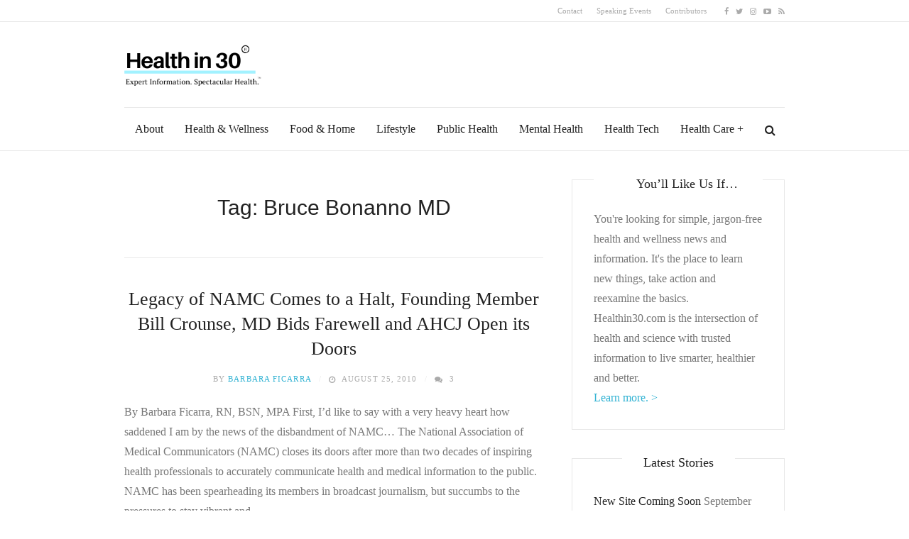

--- FILE ---
content_type: text/html; charset=UTF-8
request_url: https://healthin30.com/tag/bruce-bonanno-md/
body_size: 14526
content:
<!DOCTYPE html>
<!--[if IE 8 ]><html class="ie ie8" lang="en-US"> <![endif]-->
<!--[if (gte IE 9)|!(IE)]><!--><html lang="en-US"> <!--<![endif]-->
<head>
<!--<meta http-equiv="X-UA-Compatible" content="IE=edge,chrome=1">-->
<meta http-equiv="Content-Type" content="text/html; charset=UTF-8" />
<meta charset="UTF-8">
<title> &raquo; Bruce Bonanno MDHealth in 30</title>
<link rel="profile" href="http://gmpg.org/xfn/11">
<link rel="pingback" href="https://healthin30.com/xmlrpc.php">
<title>Bruce Bonanno MD &#8211; Health in 30</title>
<meta name='robots' content='max-image-preview:large' />
<meta name="viewport" content="width=device-width, user-scalable=no, initial-scale=1.0, minimum-scale=1.0, maximum-scale=1.0"><link rel="alternate" type="application/rss+xml" title="Health in 30 &raquo; Feed" href="https://healthin30.com/feed/" />
<link rel="alternate" type="application/rss+xml" title="Health in 30 &raquo; Comments Feed" href="https://healthin30.com/comments/feed/" />
<link rel="alternate" type="application/rss+xml" title="Health in 30 &raquo; Bruce Bonanno MD Tag Feed" href="https://healthin30.com/tag/bruce-bonanno-md/feed/" />
<style id='wp-img-auto-sizes-contain-inline-css' type='text/css'>
img:is([sizes=auto i],[sizes^="auto," i]){contain-intrinsic-size:3000px 1500px}
/*# sourceURL=wp-img-auto-sizes-contain-inline-css */
</style>
<style id='wp-emoji-styles-inline-css' type='text/css'>

	img.wp-smiley, img.emoji {
		display: inline !important;
		border: none !important;
		box-shadow: none !important;
		height: 1em !important;
		width: 1em !important;
		margin: 0 0.07em !important;
		vertical-align: -0.1em !important;
		background: none !important;
		padding: 0 !important;
	}
/*# sourceURL=wp-emoji-styles-inline-css */
</style>
<style id='wp-block-library-inline-css' type='text/css'>
:root{--wp-block-synced-color:#7a00df;--wp-block-synced-color--rgb:122,0,223;--wp-bound-block-color:var(--wp-block-synced-color);--wp-editor-canvas-background:#ddd;--wp-admin-theme-color:#007cba;--wp-admin-theme-color--rgb:0,124,186;--wp-admin-theme-color-darker-10:#006ba1;--wp-admin-theme-color-darker-10--rgb:0,107,160.5;--wp-admin-theme-color-darker-20:#005a87;--wp-admin-theme-color-darker-20--rgb:0,90,135;--wp-admin-border-width-focus:2px}@media (min-resolution:192dpi){:root{--wp-admin-border-width-focus:1.5px}}.wp-element-button{cursor:pointer}:root .has-very-light-gray-background-color{background-color:#eee}:root .has-very-dark-gray-background-color{background-color:#313131}:root .has-very-light-gray-color{color:#eee}:root .has-very-dark-gray-color{color:#313131}:root .has-vivid-green-cyan-to-vivid-cyan-blue-gradient-background{background:linear-gradient(135deg,#00d084,#0693e3)}:root .has-purple-crush-gradient-background{background:linear-gradient(135deg,#34e2e4,#4721fb 50%,#ab1dfe)}:root .has-hazy-dawn-gradient-background{background:linear-gradient(135deg,#faaca8,#dad0ec)}:root .has-subdued-olive-gradient-background{background:linear-gradient(135deg,#fafae1,#67a671)}:root .has-atomic-cream-gradient-background{background:linear-gradient(135deg,#fdd79a,#004a59)}:root .has-nightshade-gradient-background{background:linear-gradient(135deg,#330968,#31cdcf)}:root .has-midnight-gradient-background{background:linear-gradient(135deg,#020381,#2874fc)}:root{--wp--preset--font-size--normal:16px;--wp--preset--font-size--huge:42px}.has-regular-font-size{font-size:1em}.has-larger-font-size{font-size:2.625em}.has-normal-font-size{font-size:var(--wp--preset--font-size--normal)}.has-huge-font-size{font-size:var(--wp--preset--font-size--huge)}.has-text-align-center{text-align:center}.has-text-align-left{text-align:left}.has-text-align-right{text-align:right}.has-fit-text{white-space:nowrap!important}#end-resizable-editor-section{display:none}.aligncenter{clear:both}.items-justified-left{justify-content:flex-start}.items-justified-center{justify-content:center}.items-justified-right{justify-content:flex-end}.items-justified-space-between{justify-content:space-between}.screen-reader-text{border:0;clip-path:inset(50%);height:1px;margin:-1px;overflow:hidden;padding:0;position:absolute;width:1px;word-wrap:normal!important}.screen-reader-text:focus{background-color:#ddd;clip-path:none;color:#444;display:block;font-size:1em;height:auto;left:5px;line-height:normal;padding:15px 23px 14px;text-decoration:none;top:5px;width:auto;z-index:100000}html :where(.has-border-color){border-style:solid}html :where([style*=border-top-color]){border-top-style:solid}html :where([style*=border-right-color]){border-right-style:solid}html :where([style*=border-bottom-color]){border-bottom-style:solid}html :where([style*=border-left-color]){border-left-style:solid}html :where([style*=border-width]){border-style:solid}html :where([style*=border-top-width]){border-top-style:solid}html :where([style*=border-right-width]){border-right-style:solid}html :where([style*=border-bottom-width]){border-bottom-style:solid}html :where([style*=border-left-width]){border-left-style:solid}html :where(img[class*=wp-image-]){height:auto;max-width:100%}:where(figure){margin:0 0 1em}html :where(.is-position-sticky){--wp-admin--admin-bar--position-offset:var(--wp-admin--admin-bar--height,0px)}@media screen and (max-width:600px){html :where(.is-position-sticky){--wp-admin--admin-bar--position-offset:0px}}

/*# sourceURL=wp-block-library-inline-css */
</style><style id='global-styles-inline-css' type='text/css'>
:root{--wp--preset--aspect-ratio--square: 1;--wp--preset--aspect-ratio--4-3: 4/3;--wp--preset--aspect-ratio--3-4: 3/4;--wp--preset--aspect-ratio--3-2: 3/2;--wp--preset--aspect-ratio--2-3: 2/3;--wp--preset--aspect-ratio--16-9: 16/9;--wp--preset--aspect-ratio--9-16: 9/16;--wp--preset--color--black: #000000;--wp--preset--color--cyan-bluish-gray: #abb8c3;--wp--preset--color--white: #ffffff;--wp--preset--color--pale-pink: #f78da7;--wp--preset--color--vivid-red: #cf2e2e;--wp--preset--color--luminous-vivid-orange: #ff6900;--wp--preset--color--luminous-vivid-amber: #fcb900;--wp--preset--color--light-green-cyan: #7bdcb5;--wp--preset--color--vivid-green-cyan: #00d084;--wp--preset--color--pale-cyan-blue: #8ed1fc;--wp--preset--color--vivid-cyan-blue: #0693e3;--wp--preset--color--vivid-purple: #9b51e0;--wp--preset--gradient--vivid-cyan-blue-to-vivid-purple: linear-gradient(135deg,rgb(6,147,227) 0%,rgb(155,81,224) 100%);--wp--preset--gradient--light-green-cyan-to-vivid-green-cyan: linear-gradient(135deg,rgb(122,220,180) 0%,rgb(0,208,130) 100%);--wp--preset--gradient--luminous-vivid-amber-to-luminous-vivid-orange: linear-gradient(135deg,rgb(252,185,0) 0%,rgb(255,105,0) 100%);--wp--preset--gradient--luminous-vivid-orange-to-vivid-red: linear-gradient(135deg,rgb(255,105,0) 0%,rgb(207,46,46) 100%);--wp--preset--gradient--very-light-gray-to-cyan-bluish-gray: linear-gradient(135deg,rgb(238,238,238) 0%,rgb(169,184,195) 100%);--wp--preset--gradient--cool-to-warm-spectrum: linear-gradient(135deg,rgb(74,234,220) 0%,rgb(151,120,209) 20%,rgb(207,42,186) 40%,rgb(238,44,130) 60%,rgb(251,105,98) 80%,rgb(254,248,76) 100%);--wp--preset--gradient--blush-light-purple: linear-gradient(135deg,rgb(255,206,236) 0%,rgb(152,150,240) 100%);--wp--preset--gradient--blush-bordeaux: linear-gradient(135deg,rgb(254,205,165) 0%,rgb(254,45,45) 50%,rgb(107,0,62) 100%);--wp--preset--gradient--luminous-dusk: linear-gradient(135deg,rgb(255,203,112) 0%,rgb(199,81,192) 50%,rgb(65,88,208) 100%);--wp--preset--gradient--pale-ocean: linear-gradient(135deg,rgb(255,245,203) 0%,rgb(182,227,212) 50%,rgb(51,167,181) 100%);--wp--preset--gradient--electric-grass: linear-gradient(135deg,rgb(202,248,128) 0%,rgb(113,206,126) 100%);--wp--preset--gradient--midnight: linear-gradient(135deg,rgb(2,3,129) 0%,rgb(40,116,252) 100%);--wp--preset--font-size--small: 13px;--wp--preset--font-size--medium: 20px;--wp--preset--font-size--large: 36px;--wp--preset--font-size--x-large: 42px;--wp--preset--spacing--20: 0.44rem;--wp--preset--spacing--30: 0.67rem;--wp--preset--spacing--40: 1rem;--wp--preset--spacing--50: 1.5rem;--wp--preset--spacing--60: 2.25rem;--wp--preset--spacing--70: 3.38rem;--wp--preset--spacing--80: 5.06rem;--wp--preset--shadow--natural: 6px 6px 9px rgba(0, 0, 0, 0.2);--wp--preset--shadow--deep: 12px 12px 50px rgba(0, 0, 0, 0.4);--wp--preset--shadow--sharp: 6px 6px 0px rgba(0, 0, 0, 0.2);--wp--preset--shadow--outlined: 6px 6px 0px -3px rgb(255, 255, 255), 6px 6px rgb(0, 0, 0);--wp--preset--shadow--crisp: 6px 6px 0px rgb(0, 0, 0);}:where(.is-layout-flex){gap: 0.5em;}:where(.is-layout-grid){gap: 0.5em;}body .is-layout-flex{display: flex;}.is-layout-flex{flex-wrap: wrap;align-items: center;}.is-layout-flex > :is(*, div){margin: 0;}body .is-layout-grid{display: grid;}.is-layout-grid > :is(*, div){margin: 0;}:where(.wp-block-columns.is-layout-flex){gap: 2em;}:where(.wp-block-columns.is-layout-grid){gap: 2em;}:where(.wp-block-post-template.is-layout-flex){gap: 1.25em;}:where(.wp-block-post-template.is-layout-grid){gap: 1.25em;}.has-black-color{color: var(--wp--preset--color--black) !important;}.has-cyan-bluish-gray-color{color: var(--wp--preset--color--cyan-bluish-gray) !important;}.has-white-color{color: var(--wp--preset--color--white) !important;}.has-pale-pink-color{color: var(--wp--preset--color--pale-pink) !important;}.has-vivid-red-color{color: var(--wp--preset--color--vivid-red) !important;}.has-luminous-vivid-orange-color{color: var(--wp--preset--color--luminous-vivid-orange) !important;}.has-luminous-vivid-amber-color{color: var(--wp--preset--color--luminous-vivid-amber) !important;}.has-light-green-cyan-color{color: var(--wp--preset--color--light-green-cyan) !important;}.has-vivid-green-cyan-color{color: var(--wp--preset--color--vivid-green-cyan) !important;}.has-pale-cyan-blue-color{color: var(--wp--preset--color--pale-cyan-blue) !important;}.has-vivid-cyan-blue-color{color: var(--wp--preset--color--vivid-cyan-blue) !important;}.has-vivid-purple-color{color: var(--wp--preset--color--vivid-purple) !important;}.has-black-background-color{background-color: var(--wp--preset--color--black) !important;}.has-cyan-bluish-gray-background-color{background-color: var(--wp--preset--color--cyan-bluish-gray) !important;}.has-white-background-color{background-color: var(--wp--preset--color--white) !important;}.has-pale-pink-background-color{background-color: var(--wp--preset--color--pale-pink) !important;}.has-vivid-red-background-color{background-color: var(--wp--preset--color--vivid-red) !important;}.has-luminous-vivid-orange-background-color{background-color: var(--wp--preset--color--luminous-vivid-orange) !important;}.has-luminous-vivid-amber-background-color{background-color: var(--wp--preset--color--luminous-vivid-amber) !important;}.has-light-green-cyan-background-color{background-color: var(--wp--preset--color--light-green-cyan) !important;}.has-vivid-green-cyan-background-color{background-color: var(--wp--preset--color--vivid-green-cyan) !important;}.has-pale-cyan-blue-background-color{background-color: var(--wp--preset--color--pale-cyan-blue) !important;}.has-vivid-cyan-blue-background-color{background-color: var(--wp--preset--color--vivid-cyan-blue) !important;}.has-vivid-purple-background-color{background-color: var(--wp--preset--color--vivid-purple) !important;}.has-black-border-color{border-color: var(--wp--preset--color--black) !important;}.has-cyan-bluish-gray-border-color{border-color: var(--wp--preset--color--cyan-bluish-gray) !important;}.has-white-border-color{border-color: var(--wp--preset--color--white) !important;}.has-pale-pink-border-color{border-color: var(--wp--preset--color--pale-pink) !important;}.has-vivid-red-border-color{border-color: var(--wp--preset--color--vivid-red) !important;}.has-luminous-vivid-orange-border-color{border-color: var(--wp--preset--color--luminous-vivid-orange) !important;}.has-luminous-vivid-amber-border-color{border-color: var(--wp--preset--color--luminous-vivid-amber) !important;}.has-light-green-cyan-border-color{border-color: var(--wp--preset--color--light-green-cyan) !important;}.has-vivid-green-cyan-border-color{border-color: var(--wp--preset--color--vivid-green-cyan) !important;}.has-pale-cyan-blue-border-color{border-color: var(--wp--preset--color--pale-cyan-blue) !important;}.has-vivid-cyan-blue-border-color{border-color: var(--wp--preset--color--vivid-cyan-blue) !important;}.has-vivid-purple-border-color{border-color: var(--wp--preset--color--vivid-purple) !important;}.has-vivid-cyan-blue-to-vivid-purple-gradient-background{background: var(--wp--preset--gradient--vivid-cyan-blue-to-vivid-purple) !important;}.has-light-green-cyan-to-vivid-green-cyan-gradient-background{background: var(--wp--preset--gradient--light-green-cyan-to-vivid-green-cyan) !important;}.has-luminous-vivid-amber-to-luminous-vivid-orange-gradient-background{background: var(--wp--preset--gradient--luminous-vivid-amber-to-luminous-vivid-orange) !important;}.has-luminous-vivid-orange-to-vivid-red-gradient-background{background: var(--wp--preset--gradient--luminous-vivid-orange-to-vivid-red) !important;}.has-very-light-gray-to-cyan-bluish-gray-gradient-background{background: var(--wp--preset--gradient--very-light-gray-to-cyan-bluish-gray) !important;}.has-cool-to-warm-spectrum-gradient-background{background: var(--wp--preset--gradient--cool-to-warm-spectrum) !important;}.has-blush-light-purple-gradient-background{background: var(--wp--preset--gradient--blush-light-purple) !important;}.has-blush-bordeaux-gradient-background{background: var(--wp--preset--gradient--blush-bordeaux) !important;}.has-luminous-dusk-gradient-background{background: var(--wp--preset--gradient--luminous-dusk) !important;}.has-pale-ocean-gradient-background{background: var(--wp--preset--gradient--pale-ocean) !important;}.has-electric-grass-gradient-background{background: var(--wp--preset--gradient--electric-grass) !important;}.has-midnight-gradient-background{background: var(--wp--preset--gradient--midnight) !important;}.has-small-font-size{font-size: var(--wp--preset--font-size--small) !important;}.has-medium-font-size{font-size: var(--wp--preset--font-size--medium) !important;}.has-large-font-size{font-size: var(--wp--preset--font-size--large) !important;}.has-x-large-font-size{font-size: var(--wp--preset--font-size--x-large) !important;}
/*# sourceURL=global-styles-inline-css */
</style>

<style id='classic-theme-styles-inline-css' type='text/css'>
/*! This file is auto-generated */
.wp-block-button__link{color:#fff;background-color:#32373c;border-radius:9999px;box-shadow:none;text-decoration:none;padding:calc(.667em + 2px) calc(1.333em + 2px);font-size:1.125em}.wp-block-file__button{background:#32373c;color:#fff;text-decoration:none}
/*# sourceURL=/wp-includes/css/classic-themes.min.css */
</style>
<link rel='stylesheet' id='childstyle-css' href='https://healthin30.com/wp-content/themes/barbara-ficarra/style.css?ver=6.9' type='text/css' media='all' />
<link rel='stylesheet' id='parent-style-css' href='https://healthin30.com/wp-content/themes/yeahthemes-elegance/style.css?ver=6.9' type='text/css' media='all' />
<link rel='stylesheet' id='bootstrap-css' href='https://healthin30.com/wp-content/themes/yeahthemes-elegance/framework/css/bootstrap.min.css?ver=6.9' type='text/css' media='all' />
<link rel='stylesheet' id='font-awesome-css' href='https://healthin30.com/wp-content/themes/yeahthemes-elegance/css/font-awesome.css?ver=6.9' type='text/css' media='all' />
<link rel='stylesheet' id='theme-default-style-css' href='https://healthin30.com/wp-content/themes/barbara-ficarra/style.css?ver=6.9' type='text/css' media='all' />
<link rel='stylesheet' id='custom-styles-css' href='https://healthin30.com/wp-content/themes/barbara-ficarra/css/custom-styles.css?ver=1672600181' type='text/css' media='all' />
<script type="text/javascript" src="https://healthin30.com/wp-includes/js/jquery/jquery.min.js?ver=3.7.1&#039; defer onload=&#039;" id="jquery-core-js"></script>
<script type="text/javascript" src="https://healthin30.com/wp-includes/js/jquery/jquery-migrate.min.js?ver=3.4.1&#039; defer onload=&#039;" id="jquery-migrate-js"></script>
<link rel="https://api.w.org/" href="https://healthin30.com/wp-json/" /><link rel="alternate" title="JSON" type="application/json" href="https://healthin30.com/wp-json/wp/v2/tags/665" /><link rel="EditURI" type="application/rsd+xml" title="RSD" href="https://healthin30.com/xmlrpc.php?rsd" />
<meta name="generator" content="WordPress 6.9" />
		<style type="text/css" id="wp-custom-css">
			footer .site-info {
	background-color: #fff;
}

.footer-info {
	color: #000;
}


@media (min-width: 992px) {

#site-navigation li a {
	font-size: 16px;
}

header .menu {
	display: flex;
}

header#masthead #site-banner .main-navigation .menu li.menu-item {
	margin: 0;
	padding: 0 5px;
}
}

#secondary .widget_custom_html {
	border: 1px solid rgba(34,34,34,0.1);
	padding: 30px;	
}

#secondary .widget_custom_html .widget-title {
	    margin-top: -40px;
    text-align: center;
    display: block;
    padding-left: 30px;
    padding-right: 30px;
    background: white;
}


article.post-14585 a.post-thumbnail .wp-post-image {
	background-size: contain;
}		</style>
		
<!--[if lt IE 9]>
	<script src="https://healthin30.com/wp-content/themes/yeahthemes-elegance/includes/js/html5shiv.js' defer onload='"></script>
	<script src="https://healthin30.com/wp-content/themes/yeahthemes-elegance/includes/js/respond.min.js' defer onload='"></script>
<![endif]-->
</head>

<body class="not-logged-in yeah-framework group-blog archive tag tag-bruce-bonanno-md tag-665 wp-theme-yeahthemes-elegance wp-child-theme-barbara-ficarra webkit-browser mac-platform header-style-magazine logo-types-image has-share-icon socials-link-top_menu has-no-header-bg layout-default">

<div id="fb-root"></div>
<script>(function(d, s, id) {
  var js, fjs = d.getElementsByTagName(s)[0];
  if (d.getElementById(id)) return;
  js = d.createElement(s); js.id = id;
  js.src = "//connect.facebook.net/en_US/sdk.js#xfbml=1&version=v2.4";
  fjs.parentNode.insertBefore(js, fjs);
}(document, 'script', 'facebook-jssdk'));</script>

<!--[if lt IE 9]>
<div id="yt-ancient-browser-notification">
	<div class="container">
		<p>Oops! Your browser is <strong><em>ancient!</em></strong> :( - <a href="http://browsehappy.com/" target="_blank">Upgrade to a different browser</a> or <a href="http://www.google.com/chromeframe/?redirect=true">install Google Chrome Frame</a> to experience this site.</p>	</div>
</div>
<![endif]-->


<div id="page" class="hfeed site">

<div class="inner-wrapper">
	
 

		
	<header id="masthead" class="site-header" role="banner">
	
		<div class="site-top-bar" id="site-top-menu">
	<div class="container">
		<div class="site-top-menu-left">
						<div class="tel-numbers"></div>		</div>

		<div class="site-top-menu-right">
						<div class="top-navigation hidden-xs hidden-sm"><ul id="menu-top-menu" class="menu"><li id="menu-item-13141" class="menu-item menu-item-type-post_type menu-item-object-page first-child menu-item-13141"><a href="https://healthin30.com/contact/">Contact</a></li>
<li id="menu-item-13220" class="menu-item menu-item-type-custom menu-item-object-custom menu-item-13220"><a href="/speaking-events">Speaking Events</a></li>
<li id="menu-item-13221" class="menu-item menu-item-type-custom menu-item-object-custom last-child menu-item-13221"><a href="/medical-contributors">Contributors</a></li>
</ul></div><div class="site-social-networks gray-2-secondary hidden-xs"><a href="http://www.facebook.com/healthin30" class="facebook" target="_blank" title="Facebook"><i class="fa fa-facebook"></i></a><a href="http://twitter.com/healthin30" class="twitter" target="_blank" title="Twitter"><i class="fa fa-twitter"></i></a><a href="https://www.instagram.com/healthin30/" class="instagram" target="_blank" title="Instagram"><i class="fa fa-instagram"></i></a><a href="https://www.youtube.com/user/HealthIn30" class="youtube" target="_blank" title="Youtube"><i class="fa fa-youtube-play"></i></a><a href="https://healthin30.com/feed/" class="rss" target="_blank" title="RSS Feed"><i class="fa fa-rss"></i></a></div>
		</div>
	</div>
</div><div class="site-banner" id="site-banner">
			<div class="container">
				<div class="site-branding"><h3 class="hidden">Expert Information. Spectacular Health.</h3><a class="site-title site-logo image-logo" href="https://healthin30.com/" title="Health in 30" rel="home"><img src="https://healthin30.com/wp-content/uploads/2020/05/FINAL-LOGO-HEALTHIN30.COM-PNG-copy-2.png" alt="Health in 30" width="300"></a></div><nav id="site-navigation" class="main-navigation" role="navigation">
			<div class="sr-only skip-link"><a href="#content" title="Skip to content">Skip to content</a></div>
			<div class="site-navigation-menu-container hidden-xs hidden-sm"><ul id="site-navigation-menu-container" class="menu"><li id="menu-item-13149" class="menu-item menu-item-type-custom menu-item-object-custom first-child menu-item-13149"><a href="/about">About</a></li>
<li id="menu-item-13150" class="menu-item menu-item-type-custom menu-item-object-custom menu-item-13150"><a href="/category/health-wellness/">Health &#038; Wellness</a></li>
<li id="menu-item-13152" class="menu-item menu-item-type-custom menu-item-object-custom menu-item-13152"><a href="/category/food-home">Food &#038; Home</a></li>
<li id="menu-item-13151" class="menu-item menu-item-type-custom menu-item-object-custom menu-item-13151"><a href="/category/lifestyle/">Lifestyle</a></li>
<li id="menu-item-13838" class="menu-item menu-item-type-taxonomy menu-item-object-category menu-item-13838"><a href="https://healthin30.com/category/health-care/public-health/">Public Health</a></li>
<li id="menu-item-13154" class="menu-item menu-item-type-custom menu-item-object-custom menu-item-13154"><a href="/category/mental-health/">Mental Health</a></li>
<li id="menu-item-13153" class="menu-item menu-item-type-custom menu-item-object-custom menu-item-13153"><a href="/category/health-tech/">Health Tech</a></li>
<li id="menu-item-13156" class="menu-item menu-item-type-custom menu-item-object-custom menu-item-has-children last-child menu-item-13156"><a href="/category/health-care/">Health Care</a>
<ul class="sub-menu">
	<li id="menu-item-13159" class="menu-item menu-item-type-custom menu-item-object-custom menu-item-13159"><a href="/category/patient-engagement/">Patient Engagement</a></li>
	<li id="menu-item-13160" class="menu-item menu-item-type-custom menu-item-object-custom menu-item-13160"><a href="/category/social-media-networking/">Social Media</a></li>
	<li id="menu-item-13576" class="menu-item menu-item-type-custom menu-item-object-custom menu-item-13576"><a href="/category/health-care-professionals/">Health Care Professionals</a></li>
</ul>
</li>
<li class="menu-item menu-item-type-custom menu-item-gsearch" data-default="fa fa-search" data-close="fa fa-close"><a href="javascript:void(0);"><i class="fa fa-search"></i></a><!-- noptimize --><script type="text/html" data-role=".menu-item-gsearch">/* <![CDATA[ */

<form role="search" method="get" class="search-form" action="https://healthin30.com/">
	
		
		<label class="screen-reader-text">Search for:</label>
		<input type="search" class="search-field form-control" placeholder="Text to search..." value="" name="s" title="Search for:">
	
	<button type="submit" class="search-submit btn btn-primary">Search <i class="fa fa-search"></i></button>	
	</form>

/* ]]> */</script><!-- /noptimize --></li></ul></div>
			<a href="javascript:void(0)" class="main-menu-toggle hidden-md hidden-lg">
				<span class="bar1"></span>
				<span class="bar2"></span>
				<span class="bar3"></span>
			</a>
		</nav><!-- #site-navigation -->
			</div>
		</div>		
	</header><!-- #masthead -->
	
		
	<div id="main" class="site-main">
				<div class="container">	
		
	<div id="primary" class="content-area">
		
		<header class="archive-title hidden-print">
	<h1 class="page-title">
		Tag: Bruce Bonanno MD	</h1>
</header><!-- .page-header -->		
		<main id="content" class="site-content" role="main">

		
									
						
				
				
<article id="post-5875" class="odd layout-default post-5875 post type-post status-publish format-standard hentry category-doctors category-health-care-professionals category-hospitalcare category-nurses category-other tag-ahcj tag-association-of-health-care-journalists tag-barbara-ficarra tag-bill-crounse-md tag-broadcast-journalism tag-broadcasting tag-bruce-bonanno-md tag-doug-farrago-md tag-gary-schwitzer tag-hcsm tag-health-communications tag-health-journalism tag-health-tech-today tag-james-keany-md tag-len-bruzzese tag-maria-simbra-md tag-medical-communications tag-microsoft tag-namc tag-national-association-of-medical-communicators tag-sandy-gordon tag-social-media tag-stuart-gitlow-md tag-teresa-knight-md" data-url="https://healthin30.com/2010/08/legacy-of-namc-comes-to-a-halt-founding-member-bill-crounse-md-bids-farewell-and-ahcj-open-its-doors/" data-title="Legacy of NAMC Comes to a Halt, Founding Member Bill Crounse, MD Bids Farewell and AHCJ Open its Doors" data-source="https://healthin30.com/">

	
	<header class="entry-header">

				
		
		
		<h2 class="entry-title secondary-2-primary"><a href="https://healthin30.com/2010/08/legacy-of-namc-comes-to-a-halt-founding-member-bill-crounse-md-bids-farewell-and-ahcj-open-its-doors/" rel="bookmark" title="Legacy of NAMC Comes to a Halt, Founding Member Bill Crounse, MD Bids Farewell and AHCJ Open its Doors">Legacy of NAMC Comes to a Halt, Founding Member Bill Crounse, MD Bids Farewell and AHCJ Open its Doors</a></h2>		
				<div class="entry-meta hidden-print">
			<span class="by-author primary-2-secondary">by <span class="author vcard"><a class="url fn n" href="https://healthin30.com/author/admin/" title="View all posts by Barbara Ficarra" rel="author">Barbara Ficarra</a></span></span><span class="posted-on gray-2-primary"><i class="fa fa-clock-o"></i> <a href="https://healthin30.com/2010/08/legacy-of-namc-comes-to-a-halt-founding-member-bill-crounse-md-bids-farewell-and-ahcj-open-its-doors/" title="12:17 pm" rel="bookmark"><time class="entry-date published" datetime="2010-08-25T12:17:09-05:00">August 25, 2010</time><time class="updated hidden" datetime="2010-08-31T11:06:21-05:00">August 31, 2010</time></a></span><span class="with-cmt gray-2-primary"><i class="fa fa-comments"></i> <a href="https://healthin30.com/2010/08/legacy-of-namc-comes-to-a-halt-founding-member-bill-crounse-md-bids-farewell-and-ahcj-open-its-doors/#comments">3</a></span>
		</div><!-- .entry-meta -->
		
		
	</header><!-- .entry-header -->

		
		<div class="entry-content">		

				
		

		<p>By Barbara Ficarra, RN, BSN, MPA First, I’d like to say with a very heavy heart how saddened I am by the news of the disbandment of NAMC&#8230; The National Association of Medical Communicators (NAMC) closes its doors after more than two decades of inspiring health professionals to accurately communicate health and medical information to the public. NAMC has been spearheading its members in broadcast journalism, but succumbs to the pressures to stay vibrant and&#8230;</p>
<a class="more-tag btn btn-default" href="https://healthin30.com/2010/08/legacy-of-namc-comes-to-a-halt-founding-member-bill-crounse-md-bids-farewell-and-ahcj-open-its-doors/"> Read More...</a>		
		
	</div><!-- .entry-content -->
		
	
	<footer class="entry-meta clearfix">
			</footer><!-- .entry-meta -->

		
		
</article><!-- #post-5875## -->				
				
						
			
			
		
		</main><!-- #content -->
		
			
	</div><!-- #primary -->
	
		
			
	<div id="secondary" class="widget-area" role="complementary">
	
				
		<aside id="custom_html-3" class="widget_text border-box widget widget_custom_html"><h3 class="widget-title">You&#8217;ll Like Us If&#8230;</h3><div class="textwidget custom-html-widget">You're looking for simple, jargon-free health and wellness news and information. It's the place to learn new things, take action and reexamine the basics. 

Healthin30.com is the intersection of health and science with trusted information to live smarter, healthier and better. 
<br>
<a href="/about">Learn more. &gt;</a></div></aside>
		<aside id="recent-posts-2" class="border-box widget widget_recent_entries">
		<h3 class="widget-title">Latest Stories</h3>
		<ul>
											<li>
					<a href="https://healthin30.com/2025/09/new-site-coming-soon/">New Site Coming Soon</a>
											<span class="post-date">September 19, 2025</span>
									</li>
											<li>
					<a href="https://healthin30.com/2024/02/new-non-fiction-book-practical-optimism-by-sue-varma-md/">New Non-Fiction Book: PRACTICAL OPTIMISM by Sue Varma, MD</a>
											<span class="post-date">February 19, 2024</span>
									</li>
											<li>
					<a href="https://healthin30.com/2023/07/connection-between-friendships-and-health-and-wellbeing/">Can Cultivating Strong Friendships Create a Happy and Healthier Life?</a>
											<span class="post-date">July 25, 2023</span>
									</li>
											<li>
					<a href="https://healthin30.com/2023/03/the-best-way-to-eat-strawberries-and-helpful-info/">The Best Way to Eat Strawberries and Helpful Info</a>
											<span class="post-date">March 22, 2023</span>
									</li>
											<li>
					<a href="https://healthin30.com/2023/02/4-simple-healthy-science-backed-steps-you-can-start-right-now-for-better-health/">4 Simple Healthy Steps You Can Start Right Now</a>
											<span class="post-date">February 21, 2023</span>
									</li>
					</ul>

		</aside><aside id="yt-posts-with-thumnail-widget-2" class="widget yt-posts-with-thumbnail-widget yt-widget"><h3 class="widget-title">Popular Posts</h3><div>		<ul class="post-list post-list-with-thumbnail post-list-with-format-icon secondary-2-primary vertical" data-settings="{&quot;title&quot;:&quot;Popular Posts&quot;,&quot;order&quot;:&quot;DESC&quot;,&quot;orderby&quot;:&quot;comment_count&quot;,&quot;time_period&quot;:&quot;default&quot;,&quot;category&quot;:&quot;&quot;,&quot;tags&quot;:&quot;&quot;,&quot;style&quot;:&quot;small&quot;,&quot;number&quot;:&quot;5&quot;,&quot;show_icon&quot;:0,&quot;show_cat&quot;:0,&quot;show_date&quot;:0,&quot;show_rating&quot;:false,&quot;scroll_infinitely&quot;:0,&quot;adscode&quot;:&quot;&quot;,&quot;adscode_between&quot;:&quot;5&quot;,&quot;border&quot;:0,&quot;item_wrapper&quot;:&quot;none&quot;,&quot;wrapper&quot;:true,&quot;offset&quot;:0,&quot;excerpt&quot;:0}">
						<li data-id="7388" class="format-standard">
																	<span class="entry-meta clearfix">
							
																				</span>
												
													<a href="https://healthin30.com/2011/03/social-media-medical-social-networking-part-2/" rel="bookmark" title="Social Media:  Medical Social Networking &#8211; Part 2" class="post-title">
																Social Media:  Medical Social Networking &#8211; Part 2							</a>
												
															</li>
							<li data-id="2728" class="format-standard">
																	<span class="entry-meta clearfix">
							
																				</span>
												
													<a href="https://healthin30.com/2009/09/swine-flu-h1n1-flu-vaccine-who-should-get-it-who-shouldnt-get-it-and-is-it-safe/" rel="bookmark" title="Swine Flu:  H1N1 Flu Vaccine &#8211; Who Should Get It, Who Shouldn&#8217;t Get It and Is It Safe?" class="post-title">
																Swine Flu:  H1N1 Flu Vaccine &#8211; Who Should Get It, Who Shouldn&#8217;t Get It and Is It Safe?							</a>
												
															</li>
							<li data-id="7901" class="format-standard">
																	<span class="entry-meta clearfix">
							
																				</span>
												
													<a href="https://healthin30.com/2011/05/3-reasons-why-social-networking-is-not-a-waste-of-time-for-health-professionals/" rel="bookmark" title="3 Reasons Why Social Networking Is Not a Waste of Time for Health Professionals" class="post-title">
																3 Reasons Why Social Networking Is Not a Waste of Time for Health Professionals							</a>
												
															</li>
							<li data-id="1572" class="format-standard">
																	<span class="entry-meta clearfix">
							
																				</span>
												
													<a href="https://healthin30.com/2009/05/after-40-years-patients-still-crave-attention-and-respect/" rel="bookmark" title="After 40 Years, Patients Still Crave Attention and Respect" class="post-title">
																After 40 Years, Patients Still Crave Attention and Respect							</a>
												
															</li>
							<li data-id="3320" class="format-standard">
																	<span class="entry-meta clearfix">
							
																				</span>
												
													<a href="https://healthin30.com/2009/11/h1n1-swine-flu-vaccine-fears-addressed-single-vs-multi-dose-adjuvants-thimerosal-and-more/" rel="bookmark" title="H1N1 Swine Flu Vaccine Fears Addressed &#8211; Single vs. Multi-Dose, Adjuvants, Thimerosal and More" class="post-title">
																H1N1 Swine Flu Vaccine Fears Addressed &#8211; Single vs. Multi-Dose, Adjuvants, Thimerosal and More							</a>
												
															</li>
					</ul>
		</div>		</aside><aside id="categories-3" class="border-box widget widget_categories"><h3 class="widget-title">Categories</h3><form action="https://healthin30.com" method="get"><label class="screen-reader-text" for="cat">Categories</label><select  name='cat' id='cat' class='postform'>
	<option value='-1'>Select Category</option>
	<option class="level-0" value="8">Articles</option>
	<option class="level-1" value="17">&nbsp;&nbsp;&nbsp;Conditions</option>
	<option class="level-2" value="23">&nbsp;&nbsp;&nbsp;&nbsp;&nbsp;&nbsp;ADHD</option>
	<option class="level-2" value="24">&nbsp;&nbsp;&nbsp;&nbsp;&nbsp;&nbsp;Back Pain</option>
	<option class="level-2" value="18">&nbsp;&nbsp;&nbsp;&nbsp;&nbsp;&nbsp;Cancer</option>
	<option class="level-2" value="22">&nbsp;&nbsp;&nbsp;&nbsp;&nbsp;&nbsp;CFS</option>
	<option class="level-2" value="843">&nbsp;&nbsp;&nbsp;&nbsp;&nbsp;&nbsp;Diabetes</option>
	<option class="level-2" value="19">&nbsp;&nbsp;&nbsp;&nbsp;&nbsp;&nbsp;Heart Disease</option>
	<option class="level-2" value="21">&nbsp;&nbsp;&nbsp;&nbsp;&nbsp;&nbsp;Lyme Disease</option>
	<option class="level-2" value="20">&nbsp;&nbsp;&nbsp;&nbsp;&nbsp;&nbsp;Obesity</option>
	<option class="level-2" value="25">&nbsp;&nbsp;&nbsp;&nbsp;&nbsp;&nbsp;Skin Cancer</option>
	<option class="level-2" value="237">&nbsp;&nbsp;&nbsp;&nbsp;&nbsp;&nbsp;Swine Flu</option>
	<option class="level-1" value="425">&nbsp;&nbsp;&nbsp;Fitness</option>
	<option class="level-1" value="247">&nbsp;&nbsp;&nbsp;He Said, She Said</option>
	<option class="level-1" value="628">&nbsp;&nbsp;&nbsp;Huffington Post</option>
	<option class="level-1" value="33">&nbsp;&nbsp;&nbsp;Infants</option>
	<option class="level-1" value="34">&nbsp;&nbsp;&nbsp;Kids</option>
	<option class="level-1" value="27">&nbsp;&nbsp;&nbsp;Men&#8217;s Health</option>
	<option class="level-1" value="47">&nbsp;&nbsp;&nbsp;Other</option>
	<option class="level-1" value="37">&nbsp;&nbsp;&nbsp;Seniors</option>
	<option class="level-1" value="1497">&nbsp;&nbsp;&nbsp;Smart Recipes for a Healthier You</option>
	<option class="level-1" value="35">&nbsp;&nbsp;&nbsp;Teens</option>
	<option class="level-1" value="28">&nbsp;&nbsp;&nbsp;Women&#8217;s Health</option>
	<option class="level-1" value="48">&nbsp;&nbsp;&nbsp;Young Adults</option>
	<option class="level-0" value="10">Events</option>
	<option class="level-0" value="1742">Food</option>
	<option class="level-0" value="16">Food &amp; Home</option>
	<option class="level-0" value="1718">Health &amp; Wellness</option>
	<option class="level-1" value="36">&nbsp;&nbsp;&nbsp;Health &amp; Wellness</option>
	<option class="level-1" value="222">&nbsp;&nbsp;&nbsp;Health &amp; Wellness</option>
	<option class="level-0" value="1747">Health Care</option>
	<option class="level-1" value="14">&nbsp;&nbsp;&nbsp;Hospital Care</option>
	<option class="level-1" value="15">&nbsp;&nbsp;&nbsp;Insurance</option>
	<option class="level-1" value="1748">&nbsp;&nbsp;&nbsp;Public Health</option>
	<option class="level-0" value="11">Health Care Professionals</option>
	<option class="level-1" value="13">&nbsp;&nbsp;&nbsp;Doctors</option>
	<option class="level-1" value="12">&nbsp;&nbsp;&nbsp;Nurses</option>
	<option class="level-0" value="1751">Health Care Social Media</option>
	<option class="level-0" value="46">Health in 30</option>
	<option class="level-0" value="446">Health Tech</option>
	<option class="level-0" value="1340">Health Videos</option>
	<option class="level-0" value="1756">Life</option>
	<option class="level-0" value="1771">Lifestyle</option>
	<option class="level-0" value="29">Mental Health</option>
	<option class="level-1" value="31">&nbsp;&nbsp;&nbsp;Addictions</option>
	<option class="level-1" value="32">&nbsp;&nbsp;&nbsp;Relationships</option>
	<option class="level-1" value="30">&nbsp;&nbsp;&nbsp;Stress</option>
	<option class="level-0" value="1745">Parenting</option>
	<option class="level-0" value="221">Patient Engagement</option>
	<option class="level-0" value="1034">Popular Posts</option>
	<option class="level-0" value="45">Press</option>
	<option class="level-0" value="38">Programs</option>
	<option class="level-1" value="41">&nbsp;&nbsp;&nbsp;Past Programs</option>
	<option class="level-1" value="40">&nbsp;&nbsp;&nbsp;Upcoming Programs</option>
	<option class="level-0" value="1786">Public Health</option>
	<option class="level-0" value="1743">Self Care</option>
	<option class="level-0" value="1767">Self-Care</option>
	<option class="level-0" value="1715">Sleep</option>
	<option class="level-0" value="1764">Social Media</option>
	<option class="level-0" value="1005">Social Media/Networking</option>
	<option class="level-0" value="1">Uncategorized</option>
	<option class="level-0" value="39">Videos</option>
	<option class="level-0" value="1762">Wellbeing</option>
	<option class="level-0" value="1758">Work Life Balance</option>
	<option class="level-0" value="1757">Work Life Harmony</option>
</select>
</form><script type="text/javascript">
/* <![CDATA[ */

( ( dropdownId ) => {
	const dropdown = document.getElementById( dropdownId );
	function onSelectChange() {
		setTimeout( () => {
			if ( 'escape' === dropdown.dataset.lastkey ) {
				return;
			}
			if ( dropdown.value && parseInt( dropdown.value ) > 0 && dropdown instanceof HTMLSelectElement ) {
				dropdown.parentElement.submit();
			}
		}, 250 );
	}
	function onKeyUp( event ) {
		if ( 'Escape' === event.key ) {
			dropdown.dataset.lastkey = 'escape';
		} else {
			delete dropdown.dataset.lastkey;
		}
	}
	function onClick() {
		delete dropdown.dataset.lastkey;
	}
	dropdown.addEventListener( 'keyup', onKeyUp );
	dropdown.addEventListener( 'click', onClick );
	dropdown.addEventListener( 'change', onSelectChange );
})( "cat" );

//# sourceURL=WP_Widget_Categories%3A%3Awidget
/* ]]> */
</script>
</aside><aside id="block-2" class="widget widget_block"><a href="/healthy-dose-newsletters"><img decoding="async" alt="Healthy Dose - News and Stories That Matter" src="/wp-content/uploads/2022/05/healthy-dose-news-and-stories-that-matter.jpeg"></a></aside><aside id="custom_html-4" class="widget_text widget widget_custom_html"><div class="textwidget custom-html-widget"><a href="/all-things-30"><img src="/wp-content/uploads/2020/05/All-things-30-for-Healthin30.com_.jpeg" style="width"></a></div></aside><aside id="yt-mailchimp-subscription-form-widget-3" class="widget yt-mailchimp-subscription-form-widget yt-widget"><h3 class="widget-title">Get our free updates to live smarter, healthier &#038; better.</h3>
		<div class="yt-mailchimp-subscription-form-content">
			<p>(Our updates are short &amp; we're not going to flood your inbox!)</p>
			<form method="post" class="yt-mailchimp-subscribe-form" action="javascript:void(0)">
				<div class="form-group hidden">
					<input type="hidden" name="yt_mailchimp_subscribe_nonce" value="daaed7c24a">
					<input type="hidden" name="yt_mailchimp_subscribe_list" value="YWE0MDA2NjMwNg==">
			    	<input type="text" name="yt_mailchimp_subscribe_check" class="form-control"  value="" placeholder="If you want to submit this form, do not enter anything in this field">
				</div>
								<div class="input-group form-group" style="margin-bottom:0;">
			      <input type="email" name="yt_mailchimp_subscribe_email" class="form-control" placeholder="Enter your E-mail...">
			      <span class="input-group-btn">
			        <input class="btn btn-primary" type="submit" value="GO">
			      </span>
			    </div><!-- /input-group -->	

			</form>
			<div class="yt-mailchimp-subscription-result" style="margin-top:15px; display:none;"></div>

		</div>
		</aside>		
				
	</div><!-- #secondary -->
	
		

		</div>	</div><!-- #main -->
	
		
	<footer id="colophon" class="site-footer" role="contentinfo">
		
		<div class="footer-widgets full-width-wrapper">
			<div class="container">
		<div class="row">
			<div class="col-sm-3 odd footer-col-1"></div><div class="col-sm-3 even footer-col-2"><aside id="nav_menu-3" class="widget widget_nav_menu"><div class="menu-footer-menu-container"><ul id="menu-footer-menu" class="menu"><li id="menu-item-13165" class="menu-item menu-item-type-custom menu-item-object-custom first-child menu-item-13165"><a href="/about">About</a></li>
<li id="menu-item-13167" class="menu-item menu-item-type-custom menu-item-object-custom menu-item-13167"><a href="/contact">Contact Us</a></li>
<li id="menu-item-13183" class="menu-item menu-item-type-custom menu-item-object-custom menu-item-13183"><a href="/press">Press</a></li>
<li id="menu-item-13184" class="menu-item menu-item-type-custom menu-item-object-custom menu-item-13184"><a href="/submissions">Submissions</a></li>
<li id="menu-item-13204" class="menu-item menu-item-type-custom menu-item-object-custom menu-item-13204"><a href="/medical-contributors">Contributors</a></li>
<li id="menu-item-13205" class="menu-item menu-item-type-custom menu-item-object-custom menu-item-13205"><a href="/work-with-barbara-ficarra/">Work with Barbara Ficarra</a></li>
<li id="menu-item-13206" class="menu-item menu-item-type-custom menu-item-object-custom menu-item-13206"><a href="/photos/">Gallery</a></li>
<li id="menu-item-13207" class="menu-item menu-item-type-custom menu-item-object-custom menu-item-13207"><a href="/portfolio">Barbara Ficarra’s Portfolio</a></li>
<li id="menu-item-13273" class="menu-item menu-item-type-custom menu-item-object-custom menu-item-13273"><a href="/programs">Radio Show Archives</a></li>
<li id="menu-item-13404" class="menu-item menu-item-type-custom menu-item-object-custom last-child menu-item-13404"><a href="/honors-and-awards/">Honors and Awards</a></li>
</ul></div></aside></div><div class="col-sm-3 odd footer-col-3"></div><div class="col-sm-3 even footer-col-4"><aside id="yt-mailchimp-subscription-form-widget-2" class="widget yt-mailchimp-subscription-form-widget yt-widget"><h3 class="widget-title">Get free updates to live smarter, healthier &#038; better.</h3>
		<div class="yt-mailchimp-subscription-form-content">
			<p>Ready to learn new things, reexamine the basics and take action?</p>
			<form method="post" class="yt-mailchimp-subscribe-form" action="javascript:void(0)">
				<div class="form-group hidden">
					<input type="hidden" name="yt_mailchimp_subscribe_nonce" value="daaed7c24a">
					<input type="hidden" name="yt_mailchimp_subscribe_list" value="YWE0MDA2NjMwNg==">
			    	<input type="text" name="yt_mailchimp_subscribe_check" class="form-control"  value="" placeholder="If you want to submit this form, do not enter anything in this field">
				</div>
								<div class="input-group form-group" style="margin-bottom:0;">
			      <input type="email" name="yt_mailchimp_subscribe_email" class="form-control" placeholder="Enter your E-mail...">
			      <span class="input-group-btn">
			        <input class="btn btn-primary" type="submit" value="GO">
			      </span>
			    </div><!-- /input-group -->	

			</form>
			<div class="yt-mailchimp-subscription-result" style="margin-top:15px; display:none;"></div>

		</div>
		</aside><aside id="yt-social-media-links-widget-2" class="widget yt-social-media-links-widget yt-widget"><h3 class="widget-title">Follow us</h3><ul class="site-social-networks secondary-2-primary style-default"><li><a href="http://www.facebook.com/healthin30" class="facebook" target="_blank" title="Facebook"><i class="fa fa-facebook"></i></a></li><li><a href="http://twitter.com/healthin30" class="twitter" target="_blank" title="Twitter"><i class="fa fa-twitter"></i></a></li><li><a href="https://www.instagram.com/healthin30/" class="instagram" target="_blank" title="Instagram"><i class="fa fa-instagram"></i></a></li><li><a href="https://www.youtube.com/user/HealthIn30" class="youtube" target="_blank" title="Youtube"><i class="fa fa-youtube-play"></i></a></li><li><a href="https://healthin30.com/feed/" class="rss" target="_blank" title="RSS Feed"><i class="fa fa-rss"></i></a></li></ul></aside></div>		</div>
	</div><!-- .footer-widget -->
		</div><div class="site-info footer-info full-width-wrapper">
		<div class="container">
		<div class="left-footer-info">Copyright © 2023 Health in 30®. All Rights Reserved. Barbara Ficarra Productions, LLC, Healthin30.com | <a href="https://barbaraficarra.com/" title="Style Your Healthy Life">BarbaraFicarra.com</a></div><div class="right-footer-info"><a href="/sitemap">Sitemap</a> | <a href="/privacy">Privacy</a> | <a href="/terms">Terms of Use</a> | <a href="#masthead" class="back-to-top">Back to top</a></div>	</div>
	</div><!-- .site-info -->		
	</footer><!--/#colophon-->
	
	
</div><!--/.inner-wrapper-->
	
	
</div><!--/#page-->


<script type="speculationrules">
{"prefetch":[{"source":"document","where":{"and":[{"href_matches":"/*"},{"not":{"href_matches":["/wp-*.php","/wp-admin/*","/wp-content/uploads/*","/wp-content/*","/wp-content/plugins/*","/wp-content/themes/barbara-ficarra/*","/wp-content/themes/yeahthemes-elegance/*","/*\\?(.+)"]}},{"not":{"selector_matches":"a[rel~=\"nofollow\"]"}},{"not":{"selector_matches":".no-prefetch, .no-prefetch a"}}]},"eagerness":"conservative"}]}
</script>
<script type="text/javascript" src="https://healthin30.com/wp-content/themes/yeahthemes-elegance/js/jquery.flexslider.min.js?ver=1.3.3&#039; defer onload=&#039;" id="flexslider-js"></script>
<script type="text/javascript" id="custom-js-extra">
/* <![CDATA[ */
var wpthms = {"_vars":{"currentPostID":"5875","ajaxurl":"https://healthin30.com/?yt_ajaxify=1","nonce":"19d4cbb268"},"themeVars":{"nonce":"e2b027ac37","widgetAjaxPostsByCatNonce":"554c12aced","sharingButtons":"\u003Cul class=\"social-share-buttons secondary-2-primary style-plain size-small with-counter\"\u003E\u003Cli title=\"Share on Facebook\" class=\"facebook\" data-service=\"facebook\" data-show=\"true\"\u003E\u003Ci class=\"fa fa-facebook\"\u003E\u003C/i\u003E\u003Clabel class=\"hidden-xs hidden\"\u003EShare on Facebook\u003C/label\u003E\u003Cspan class=\"counter\" style=\"display:none;\"\u003E0\u003C/span\u003E\u003C/li\u003E\u003Cli title=\"Pin this Post\" class=\"pinterest\" data-service=\"pinterest\" data-show=\"true\"\u003E\u003Ci class=\"fa fa-pinterest\"\u003E\u003C/i\u003E\u003Clabel class=\"hidden-xs hidden\"\u003EPin this Post\u003C/label\u003E\u003Cspan class=\"counter\" style=\"display:none;\"\u003E0\u003C/span\u003E\u003C/li\u003E\u003Cli title=\"Share on Twitter\" class=\"twitter\" data-service=\"twitter\" data-show=\"true\"\u003E\u003Ci class=\"fa fa-twitter\"\u003E\u003C/i\u003E\u003Clabel class=\"hidden-xs hidden\"\u003EShare on Twitter\u003C/label\u003E\u003Cspan class=\"counter\" style=\"display:none;\"\u003E0\u003C/span\u003E\u003C/li\u003E\u003C/ul\u003E"}};
//# sourceURL=custom-js-extra
/* ]]> */
</script>
<script type="text/javascript" src="https://healthin30.com/wp-content/themes/yeahthemes-elegance/js/yt.custom.min.js?ver=1.0.2&#039; defer onload=&#039;" id="custom-js"></script>
<script id="wp-emoji-settings" type="application/json">
{"baseUrl":"https://s.w.org/images/core/emoji/17.0.2/72x72/","ext":".png","svgUrl":"https://s.w.org/images/core/emoji/17.0.2/svg/","svgExt":".svg","source":{"concatemoji":"https://healthin30.com/wp-includes/js/wp-emoji-release.min.js?ver=6.9"}}
</script>
<script type="module">
/* <![CDATA[ */
/*! This file is auto-generated */
const a=JSON.parse(document.getElementById("wp-emoji-settings").textContent),o=(window._wpemojiSettings=a,"wpEmojiSettingsSupports"),s=["flag","emoji"];function i(e){try{var t={supportTests:e,timestamp:(new Date).valueOf()};sessionStorage.setItem(o,JSON.stringify(t))}catch(e){}}function c(e,t,n){e.clearRect(0,0,e.canvas.width,e.canvas.height),e.fillText(t,0,0);t=new Uint32Array(e.getImageData(0,0,e.canvas.width,e.canvas.height).data);e.clearRect(0,0,e.canvas.width,e.canvas.height),e.fillText(n,0,0);const a=new Uint32Array(e.getImageData(0,0,e.canvas.width,e.canvas.height).data);return t.every((e,t)=>e===a[t])}function p(e,t){e.clearRect(0,0,e.canvas.width,e.canvas.height),e.fillText(t,0,0);var n=e.getImageData(16,16,1,1);for(let e=0;e<n.data.length;e++)if(0!==n.data[e])return!1;return!0}function u(e,t,n,a){switch(t){case"flag":return n(e,"\ud83c\udff3\ufe0f\u200d\u26a7\ufe0f","\ud83c\udff3\ufe0f\u200b\u26a7\ufe0f")?!1:!n(e,"\ud83c\udde8\ud83c\uddf6","\ud83c\udde8\u200b\ud83c\uddf6")&&!n(e,"\ud83c\udff4\udb40\udc67\udb40\udc62\udb40\udc65\udb40\udc6e\udb40\udc67\udb40\udc7f","\ud83c\udff4\u200b\udb40\udc67\u200b\udb40\udc62\u200b\udb40\udc65\u200b\udb40\udc6e\u200b\udb40\udc67\u200b\udb40\udc7f");case"emoji":return!a(e,"\ud83e\u1fac8")}return!1}function f(e,t,n,a){let r;const o=(r="undefined"!=typeof WorkerGlobalScope&&self instanceof WorkerGlobalScope?new OffscreenCanvas(300,150):document.createElement("canvas")).getContext("2d",{willReadFrequently:!0}),s=(o.textBaseline="top",o.font="600 32px Arial",{});return e.forEach(e=>{s[e]=t(o,e,n,a)}),s}function r(e){var t=document.createElement("script");t.src=e,t.defer=!0,document.head.appendChild(t)}a.supports={everything:!0,everythingExceptFlag:!0},new Promise(t=>{let n=function(){try{var e=JSON.parse(sessionStorage.getItem(o));if("object"==typeof e&&"number"==typeof e.timestamp&&(new Date).valueOf()<e.timestamp+604800&&"object"==typeof e.supportTests)return e.supportTests}catch(e){}return null}();if(!n){if("undefined"!=typeof Worker&&"undefined"!=typeof OffscreenCanvas&&"undefined"!=typeof URL&&URL.createObjectURL&&"undefined"!=typeof Blob)try{var e="postMessage("+f.toString()+"("+[JSON.stringify(s),u.toString(),c.toString(),p.toString()].join(",")+"));",a=new Blob([e],{type:"text/javascript"});const r=new Worker(URL.createObjectURL(a),{name:"wpTestEmojiSupports"});return void(r.onmessage=e=>{i(n=e.data),r.terminate(),t(n)})}catch(e){}i(n=f(s,u,c,p))}t(n)}).then(e=>{for(const n in e)a.supports[n]=e[n],a.supports.everything=a.supports.everything&&a.supports[n],"flag"!==n&&(a.supports.everythingExceptFlag=a.supports.everythingExceptFlag&&a.supports[n]);var t;a.supports.everythingExceptFlag=a.supports.everythingExceptFlag&&!a.supports.flag,a.supports.everything||((t=a.source||{}).concatemoji?r(t.concatemoji):t.wpemoji&&t.twemoji&&(r(t.twemoji),r(t.wpemoji)))});
//# sourceURL=https://healthin30.com/wp-includes/js/wp-emoji-loader.min.js' defer onload='
/* ]]> */
</script>

</body>

</html>

--- FILE ---
content_type: text/css
request_url: https://healthin30.com/wp-content/themes/barbara-ficarra/css/custom-styles.css?ver=1672600181
body_size: 17512
content:
blockquote p{font-size:1.125em;}.form-control,.btn,.navbar,.alert,.list-group{-webkit-border-radius:1px;-moz-border-radius:1px;-ms-border-radius:1px;-o-border-radius:1px;border-radius:1px;}.form-control:focus{border-color:#33b3d3;box-shadow:inset 0 1px 1px rgba(0,0,0,0.075), 0 0 8px #33b3d3;-webkit-box-shadow:inset 0 1px 1px rgba(0,0,0,0.075), 0 0 8px #33b3d3;-moz-box-shadow:inset 0 1px 1px rgba(0,0,0,0.075), 0 0 8px #33b3d3;}.btn-default,.btn-primary,.btn-secondary,.btn-success,.btn-info,.btn-warning,.btn-danger{box-shadow:none !important;-webkit-box-shadow:none !important;-moz-box-shadow:none !important;}.btn:active,.btn.active{background-image:none;}.btn-default,[type="button"],button,.button,[type="submit"].btn-default{background-color:#fafafa;color:#777 !important;border-color:rgba(34,34,34,0.1);border-color:rgba(34,34,34,0.08);}.btn-default:hover,.btn-default:focus,.btn-default:active,.btn-default.active,[type="button"]:hover,[type="button"]:focus,[type="button"]:active,[type="button"].active,button:hover,button:focus,button:active,button.active,.button:hover,.button:focus,.button:active,.button.active,[type="submit"].btn-default:hover,[type="submit"].btn-default:focus,[type="submit"].btn-default:active,[type="submit"].btn-default.active{background-color:#222;border-color:#222;color:#fff !important;}.btn-default:hover i,.btn-default:focus i,.btn-default:active i,.btn-default.active i,[type="button"]:hover i,[type="button"]:focus i,[type="button"]:active i,[type="button"].active i,button:hover i,button:focus i,button:active i,button.active i,.button:hover i,.button:focus i,.button:active i,.button.active i,[type="submit"].btn-default:hover i,[type="submit"].btn-default:focus i,[type="submit"].btn-default:active i,[type="submit"].btn-default.active i{color:#fff !important;}.btn-primary,[type="submit"]{background-repeat:repeat-x;background-color:#33b3d3;border-color:#33b3d3;color:#fff !important;}.btn-primary:hover,.btn-primary:focus,.btn-primary:active,.btn-primary.active,[type="submit"]:hover,[type="submit"]:focus,[type="submit"]:active,[type="submit"].active{background-color:#222;border-color:#222;color:#fff !important;}.btn-primary:hover i,.btn-primary:focus i,.btn-primary:active i,.btn-primary.active i,[type="submit"]:hover i,[type="submit"]:focus i,[type="submit"]:active i,[type="submit"].active i{color:#fff !important;}.btn-secondary,[type="reset"]{background-repeat:repeat-x;background-color:#222;border-color:#222;}.btn-secondary:hover,.btn-secondary:focus,.btn-secondary:active,.btn-secondary.active,[type="reset"]:hover,[type="reset"]:focus,[type="reset"]:active,[type="reset"].active{background-color:#222;border-color:#222;color:#fff !important;}.btn-secondary:hover i,.btn-secondary:focus i,.btn-secondary:active i,.btn-secondary.active i,[type="reset"]:hover i,[type="reset"]:focus i,[type="reset"]:active i,[type="reset"].active i{color:#fff !important;}.btn-success{background-repeat:repeat-x;background-color:#5cb85c;border-color:#5cb85c;}.btn-success:hover,.btn-success:focus,.btn-success:active,.btn-success.active{background-color:#222;border-color:#222;color:#fff !important;}.btn-success:hover i,.btn-success:focus i,.btn-success:active i,.btn-success.active i{color:#fff !important;}.btn-info{background-repeat:repeat-x;background-color:#5bc0de;border-color:#5bc0de;}.btn-info:hover,.btn-info:focus,.btn-info:active,.btn-info.active{background-color:#222;border-color:#222;color:#fff !important;}.btn-info:hover i,.btn-info:focus i,.btn-info:active i,.btn-info.active i{color:#fff !important;}.btn-warning{background-repeat:repeat-x;background-color:#f0ad4e;border-color:#f0ad4e;}.btn-warning:hover,.btn-warning:focus,.btn-warning:active,.btn-warning.active{background-color:#222;border-color:#222;color:#fff !important;}.btn-warning:hover i,.btn-warning:focus i,.btn-warning:active i,.btn-warning.active i{color:#fff !important;}.btn-danger{background-repeat:repeat-x;background-color:#d9534f;border-color:#d9534f;}.btn-danger:hover,.btn-danger:focus,.btn-danger:active,.btn-danger.active{background-color:#222;border-color:#222;color:#fff !important;}.btn-danger:hover i,.btn-danger:focus i,.btn-danger:active i,.btn-danger.active i{color:#fff !important;}.btn-link{color:#33b3d3 !important;background:none;border-color:transparent;}.btn-link:hover{color:#222 !important;}.btn-primary,[type="submit"],.btn-secondary,[type="reset"],.btn-success,.btn-info,.btn-warning,.btn-danger{color:#fff !important;}.btn-primary:hover,.btn-primary:focus,.btn-primary:active,.btn-primary.active,[type="submit"]:hover,[type="submit"]:focus,[type="submit"]:active,[type="submit"].active,.btn-secondary:hover,.btn-secondary:focus,.btn-secondary:active,.btn-secondary.active,[type="reset"]:hover,[type="reset"]:focus,[type="reset"]:active,[type="reset"].active,.btn-success:hover,.btn-success:focus,.btn-success:active,.btn-success.active,.btn-info:hover,.btn-info:focus,.btn-info:active,.btn-info.active,.btn-warning:hover,.btn-warning:focus,.btn-warning:active,.btn-warning.active,.btn-danger:hover,.btn-danger:focus,.btn-danger:active,.btn-danger.active{color:#fff !important;}input.btn-xs[type="submit"],input.btn-xs[type="reset"],button.btn-xs[type="submit"],button.btn-xs[type="reset"]{padding:1px 5px;font-size:0.75em;line-height:1.5;}input.btn-sm[type="submit"],input.btn-sm[type="reset"],button.btn-sm[type="submit"],button.btn-sm[type="reset"]{padding:5px 10px;font-size:0.75em;line-height:1.5;}input.btn-lg[type="reset"],button.btn-lg[type="reset"]{padding:10px 16px;font-size:1.125em;line-height:1.33;}.label-primary{background:#33b3d3;}.label-success{background:#5cb85c;}.label-info{background:#5bc0de;}.label-warning{background:#f0ad4e;}.label-danger{background:#d9534f;}.dropdown-menu > li > a:hover,.dropdown-menu > li > a:focus{background:#fafafa;}.dropdown-menu > .active > a,.dropdown-menu > .active > a:hover,.dropdown-menu > .active > a:focus{background:#33b3d3;}.form-group .control-label{color:#333;}.has-success .form-control{border-color:#aedcae;}.has-success .form-control:focus{border-color:#5cb85c;-webkit-box-shadow:0 0 6px #5cb85c;}.has-info .form-control{border-color:#ade0ef;}.has-info .form-control:focus{border-color:#5bc0de;-webkit-box-shadow:0 0 6px #5bc0de;}.has-error .form-control{border-color:#eca9a7;}.has-error .form-control:focus{border-color:#d9534f;-webkit-box-shadow:0 0 6px #d9534f;}.has-warning .form-control{border-color:#f2b969;}.has-warning .form-control:focus{border-color:#f0ad4e;-webkit-box-shadow:0 0 6px #f0ad4e;}.navbar-default{background:#fafafa;border-color:rgba(34,34,34,0.1);border-color:rgba(34,34,34,0.08);}.navbar-default .navbar-nav > .active > a{background:#eee;box-shadow:none;-webkit-box-shadow:none;-moz-box-shadow:none;}.navbar-inverse{background:#222;border-color:#222;}.nav-pills > li.active > a,.nav-pills > li.active > a:hover,.nav-pills > li.active > a:focus{background:#33b3d3;}.alert{background-color:#fafafa;border-color:#ddd;color:#777;}.alert-success,div.wpcf7-mail-sent-ok{background-color:#e7f4e7;border-color:#aedcae;}.alert-info,div.wpcf7-spam-blocked{background-color:#e6f6fa;border-color:#ade0ef;}.alert-warning,div.wpcf7-validation-errors{background-color:#fdf3e4;border-color:#f8d6a7;}.alert-danger,div.wpcf7-mail-sent-ng{background-color:#f9e5e5;border-color:#eca9a7;}.text-muted{color:#aaa;}.text-primary{color:#33b3d3;}.text-secondary{color:#222;}.text-success{color:#5cb85c;}.text-info{color:#5bc0de;}.text-warning{color:#f0ad4e;}.text-danger{color:#d9534f;}.progress{background-color:#fafafa;height:24px;}.progress-bar{background-color:#33b3d3;text-align:left;text-indent:1em;line-height:24px;}.progress-bar-secondary{background-color:#222;}.progress-bar-success{background-color:#5cb85c;}.progress-bar-info{background-color:#5bc0de;}.progress-bar-warning{background-color:#f0ad4e;}.progress-bar-danger{background-color:#d9534f;}.list-group-item p:last-child{margin-bottom:5px;}a.list-group-item.active,a.list-group-item.active:hover,a.list-group-item.active:focus{background-color:#33b3d3;border-color:#33b3d3;color:#fff;}.list-group-item{border-color:rgba(34,34,34,0.1);border-color:rgba(34,34,34,0.08);}.list-group-item:first-child{-webkit-border-radius:1px 1px 0 0;-moz-border-radius:1px 1px 0 0;-ms-border-radius:1px 1px 0 0;-o-border-radius:1px 1px 0 0;border-radius:1px 1px 0 0;}.list-group-item:last-child{-webkit-border-radius:0 0 1px 1px;-moz-border-radius:0 0 1px 1px;-ms-border-radius:0 0 1px 1px;-o-border-radius:0 0 1px 1px;border-radius:0 0 1px 1px;}.panel-footer{background:#fafafa;border-color:rgba(34,34,34,0.1);border-color:rgba(34,34,34,0.08);}.panel-default{border-color:rgba(34,34,34,0.1);border-color:rgba(34,34,34,0.08);}.panel-default > .panel-heading{background-color:#fafafa;border-color:rgba(34,34,34,0.1);border-color:rgba(34,34,34,0.08);}.panel-primary{border-color:#33b3d3;}.panel-primary > .panel-heading{background:#33b3d3;border-color:#33b3d3;}.panel-secondary{border-color:#222;}.panel-secondary > .panel-heading{background:#222;border-color:#222;}.panel-success{border-color:#aedcae;}.panel-success > .panel-heading{background-color:#e7f4e7;border-color:#aedcae;}.panel-info{border-color:#ade0ef;}.panel-info > .panel-heading{background-color:#e6f6fa;border-color:#ade0ef;}.panel-warning{border-color:#f8d6a7;}.panel-warning > .panel-heading{background-color:#fdf3e4;border-color:#f8d6a7;}.panel-danger{border-color:#eca9a7;}.panel-danger > .panel-heading{background-color:#f9e5e5;border-color:#eca9a7;}.well{background:#fafafa;border-color:rgba(34,34,34,0.1);border-color:rgba(34,34,34,0.08);}h1{font-family:Arial, Helvetica, sans-serif;font-size:30px;font-weight:400;font-style:normal;line-height:1.35;letter-spacing:0px;text-transform:none;}h2{font-family:Georgia, "Times New Roman", Times, serif;font-size:26px;font-weight:400;font-style:normal;line-height:1.35;letter-spacing:0px;text-transform:none;}h3{font-family:Georgia, "Times New Roman", Times, serif;font-size:22px;font-weight:400;font-style:normal;line-height:1.75;letter-spacing:0px;text-transform:none;}h4{font-family:Georgia, "Times New Roman", Times, serif;font-size:20px;font-weight:400;font-style:normal;line-height:1.75;letter-spacing:0px;text-transform:none;}h5{font-family:Georgia, "Times New Roman", Times, serif;font-size:16px;font-weight:400;font-style:normal;line-height:1.75;letter-spacing:0px;text-transform:none;}h6{font-family:Georgia, "Times New Roman", Times, serif;font-size:13px;font-weight:400;font-style:normal;line-height:1.75;letter-spacing:0px;text-transform:none;}h1 strong,h1 b,h2 strong,h2 b,h3 strong,h3 b,h4 strong,h4 b,h5 strong,h5 b,h6 strong,h6 b{font-family:Georgia, "Times New Roman", Times, serif;font-weight:400;font-style:normal;}.alt-font{font-family:Georgia, "Times New Roman", Times, serif;font-size:16px;font-weight:400;font-style:normal;line-height:1.25;letter-spacing:0px;text-transform:none;}body{color:#777;font-family:Georgia, "Times New Roman", Times, serif;font-size:16px;font-weight:400;font-style:normal;line-height:1.75;letter-spacing:0px;text-transform:none;}p{-webkit-font-smoothing:antialiased;}a{transition:color linear .2s;color:#222;}a:focus,a:visited{text-decoration:none;}a:hover{color:#33b3d3;}.site-top-bar,.main-navigation,.widget.border-box,.site-main,.comment-body:before{border-color:rgba(34,34,34,0.1);}@media (min-width: 992px){.layout-default .content-area,.layout-left-sidebar .content-area,.layout-right-sidebar .content-area{width:600px;}.layout-default .widget-area,.layout-left-sidebar .widget-area,.layout-right-sidebar .widget-area{width:300px;}}@media (min-width: 1200px){.container{padding-left:20px;padding-right:20px;width:970px;}body.boxed-layout .inner-wrapper,body.boxed-layout .sticky-main-nav-wrapper{width:1010px;}.site-hero.layout-blocks-alt article .entry-thumbnail{width:300px;height:250px;}.site-hero.layout-blocks-alt article.block-1{width:590px;}.site-hero.layout-blocks-alt article.block-1 .entry-thumbnail{height:540px;}.layout-default .content-area,.layout-left-sidebar .content-area,.layout-right-sidebar .content-area{width:590px;}.layout-default .widget-area,.layout-left-sidebar .widget-area,.layout-right-sidebar .widget-area{width:300px;}}.single .site-content > article.hentry > .entry-content,.site-content > article.hentry,.site-content > .direction-nav,.site-content > .pagination-nav,.site-content > .you-might-also-like-articles,.site-content > .comments-area,.site-content > .post-author-area,.site-content > .entry-stuff,.archive-title{border-bottom:1px solid rgba(34,34,34,0.1);padding-bottom:40px;margin-bottom:40px;}.active>a,.primary-color,.primary-2-secondary a,.secondary-2-primary a:hover,.secondary-2-primary .active > a,.secondary-2-primary .current,.gray-2-primary:hover,.gray-2-primary a:hover,.gray-2-primary .active > a,.gray-2-primary .current,.site-footer .footer-social-media-links a:hover,#main-mobile-menu .current-menu-item>a,.yeahslider-active-slide .slide-num{color:#33b3d3;}.primary-bg-color{background-color:#33b3d3;color:#fff;}.primary-bg-color a{color:#fff;}.post-list-with-thumbnail li .post-thumb .cat-tag,#main-mobile-menu li:hover>a,#main-mobile-menu .site-title a{color:#fff;}h1,h2,h3,h4,h5,h6,b,strong,.secondary-color,.secondary-2-primary a,.primary-2-secondary a:hover,.primary-2-secondary .active > a,.primary-2-secondary .current,.gray-2-secondary:hover,.gray-2-secondary a:hover,.gray-2-secondary .active > a,.gray-2-secondary .current,.site-title a,.social-share-buttons li:hover i,.pagination-meta{color:#222;}.gray-color,.gray-2-secondary a,.gray-2-primary,.gray-2-primary a,.gray-icon,.gray-icon i,.site-description,.social-share-buttons span.counter,.pager-heading,.site-footer .footer-social-media-links a{color:#aaa;}.post-list-with-thumbnail li .post-thumb .cat-tag,html .mejs-controls .mejs-time-rail .mejs-time-current{background-color:#33b3d3;}nav.direction-nav .nav-previous .post-nav-icon,nav.direction-nav .nav-next .post-nav-icon{background-color:#222;}.form-control:focus{box-shadow:none;-webkit-box-shadow:none;-moz-box-shadow:none;}.mobile-navigation{color:#aaa;}.mobile-navigation a{color:#aaa;}.mobile-navigation a:hover{color:#fff;}.mobile-navigation .menu li:hover > a{color:#fff;}.mobile-navigation .menu li a{color:#aaa;}.mobile-navigation .menu li.current-menu-item > a,.mobile-navigation .menu li.current-menu-parent > a{color:#33b3d3;}.mobile-navigation .menu li.menu-item-has-children > a .menu-item-indicator{color:#33b3d3;}.mobile-navigation .menu li ul li a{color:#aaa;}.mobile-navigation .menu li ul li a:hover{color:#fff;}.mobile-navigation .menu li ul li.current-menu-item > a,.mobile-navigation .menu li ul li.current-menu-parent > a{color:#33b3d3;}.site-top-bar{font-family:Georgia, "Times New Roman", Times, serif;font-size:11px;font-weight:400;font-style:normal;letter-spacing:0px;text-transform:none;}.top-navigation .menu li:hover > a{color:#33b3d3;}.top-navigation .menu li a{color:#aaa;}.top-navigation .menu li.current-menu-item > a,.top-navigation .menu li.current-menu-parent > a{color:#222;}.top-navigation .menu li.menu-item-has-children > a .menu-item-indicator{color:#33b3d3;}.top-navigation .menu li ul li a{color:#aaa;}.top-navigation .menu li ul li a:hover{color:#222;}.top-navigation .menu li ul li.current-menu-item > a,.top-navigation .menu li ul li.current-menu-parent > a{color:#33b3d3;}.main-navigation .menu li.menu-item{font-family:Georgia, "Times New Roman", Times, serif;font-size:14px;font-weight:400;font-style:normal;letter-spacing:0px;text-transform:none;}.main-navigation .menu li.menu-item:hover > a{color:#33b3d3;}.main-navigation .menu li.menu-item a{color:#222;}.main-navigation .menu li.menu-item.current-menu-item > a,.main-navigation .menu li.menu-item.current-menu-parent > a{color:#33b3d3;}.main-navigation .menu li.menu-item.menu-item-has-children > a .menu-item-indicator{color:#33b3d3;}.main-navigation .menu li.menu-item ul li{font-family:Arial, Helvetica, sans-serif;font-size:12px;font-weight:400;font-style:normal;letter-spacing:0px;text-transform:none;}.main-navigation .menu li.menu-item ul li a{color:#777;}.main-navigation .menu li.menu-item ul li a:hover{color:#33b3d3;}.main-navigation .menu li.menu-item ul li.current-menu-item > a,.main-navigation .menu li.menu-item ul li.current-menu-parent > a{color:#33b3d3;}.entry-content{color:#777;}.entry-content a{color:#33b3d3;}.entry-content a:hover{color:#222;}.entry-content li a{color:#222;}.entry-content li a:hover{color:#33b3d3;}.widget-area{color:#777;}.widget-area a{color:#33b3d3;}.widget-area a:hover{color:#222;}.widget-area li a{color:#222;}.widget-area li a:hover{color:#33b3d3;}.widget-area li.active a{color:#33b3d3;}.widget-area .widget-title{font-family:Georgia, "Times New Roman", Times, serif;font-size:18px;font-weight:400;font-style:normal;line-height:1.75;letter-spacing:0px;text-transform:none;}.footer-widgets{color:#fff;font-family:Arial, Helvetica, sans-serif;font-size:13px;font-weight:400;font-style:normal;line-height:1.75;letter-spacing:0px;text-transform:none;}.footer-widgets .widget-title{font-family:Arial, Helvetica, sans-serif;font-size:18px;font-weight:400;font-style:normal;line-height:1.75;letter-spacing:0px;text-transform:none;}.footer-widgets a{color:#33b3d3;}.footer-widgets a:hover{color:#222;}.footer-widgets li a{color:#222;}.footer-widgets li a:hover{color:#33b3d3;}.footer-info{color:#fff;font-family:Arial, Helvetica, sans-serif;font-size:12px;font-weight:400;font-style:normal;line-height:1.75;letter-spacing:2px;text-transform:uppercase;}.footer-info a{color:#33b3d3;}.footer-info a:hover{color:#0a0a0a;}